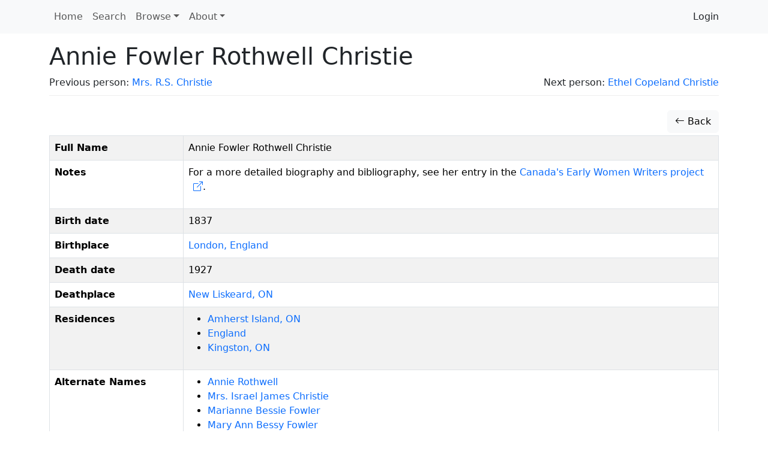

--- FILE ---
content_type: text/html; charset=UTF-8
request_url: https://doceww.dhil.lib.sfu.ca/person/839
body_size: 4211
content:
<!DOCTYPE html>
<html lang="en">
    <head>
        <meta charset="UTF-8" />
        <meta http-equiv="X-UA-Compatible" content="IE=edge">
        <meta name="viewport" content="width=device-width, initial-scale=1">
        <meta name="google" content="notranslate" />
        <title>Annie Fowler Rothwell Christie | Database of Canadian Early Women Writers</title>
        <link rel="icon" type="image/x-icon" href="/favicon.ico">

        <link rel="stylesheet" href="/node_modules/bootstrap/dist/css/bootstrap.min.css" />
        <link rel="stylesheet" href="/node_modules/bootstrap-icons/font/bootstrap-icons.css" />
        <link rel="stylesheet" href="/node_modules/select2/dist/css/select2.min.css" />
        <link rel="stylesheet" href="/node_modules/jquery-ui-dist/jquery-ui.css" />
        <link rel="stylesheet" href="/node_modules/select2-bootstrap-5-theme/dist/select2-bootstrap-5-theme.min.css" />

        <link rel="stylesheet" href="/css/base.css" />

        <script src="/node_modules/jquery/dist/jquery.min.js"></script>
        <script src='/node_modules/jquery-ui-dist/jquery-ui.min.js'></script>
        <script src="/node_modules/select2/dist/js/select2.full.min.js"></script>
        <script src="/bundles/tetranzselect2entity/js/select2entity.js"></script>
        <script src="/node_modules/symfony-collection/jquery.collection.js"></script>
        <script src="/node_modules/bootstrap/dist/js/bootstrap.bundle.min.js"></script>

        <script src="/js/form.js"></script>

                    </head>
    <body>

        <nav class="navbar navbar-light navbar-expand-lg bg-light fixed-top ">
            <div class="container">
                <button class="navbar-toggler" type="button" data-bs-toggle="collapse" data-bs-target="#navbarNav" aria-controls="navbarNav" aria-expanded="false" aria-label="Toggle navigation">
                    <span class="navbar-toggler-icon"></span>
                </button>
                <div class="collapse navbar-collapse" id="navbarNav">
                            <ul class="nav navbar-nav">
            
                <li class="nav-item first">        <a href="/" class="nav-link" role="button">Home</a>        
    </li>

    
                <li class="nav-item">        <a href="/search" class="nav-link" role="button">Search</a>        
    </li>

    
                            <li class="nav-item dropdown last">        <a href="#" class="nav-link dropdown-toggle" role="button" data-bs-toggle="dropdown" id="browse-dropdown">Browse</a>                <ul class="dropdown-menu text-small shadow menu_level_1" aria-labelledby="browse-dropdown">
            
                <li class="first">        <a href="/book/" class="dropdown-item link-dark">Books</a>        
    </li>

    
                <li>        <a href="/compilation/" class="dropdown-item link-dark">Collections</a>        
    </li>

    
                <li>        <a href="/periodical/" class="dropdown-item link-dark">Periodicals</a>        
    </li>

    
                <li>        <span><hr class="dropdown-divider"></span>        
    </li>

    
                <li>        <a href="/alias/" class="dropdown-item link-dark">Alternate Names</a>        
    </li>

    
                <li>        <a href="/genre/" class="dropdown-item link-dark">Genres</a>        
    </li>

    
                <li>        <a href="/person/" class="dropdown-item link-dark">People</a>        
    </li>

    
                <li>        <a href="/place/" class="dropdown-item link-dark">Places</a>        
    </li>

    
                <li class="last">        <a href="/publisher/" class="dropdown-item link-dark">Publishers</a>        
    </li>


    </ul>

    </li>


    </ul>

                            <ul class="navbar-nav">
            
                            <li class="nav-item dropdown first last">        <a href="#" class="nav-link dropdown-toggle" role="button" data-bs-toggle="dropdown" id="dropdown-About">About</a>                <ul class="dropdown-menu text-small shadow menu_level_1" aria-labelledby="dropdown-About">
            
                <li class="first">        <a href="/page/7" class="dropdown-item">How to cite this project</a>        
    </li>

    
                <li>        <a href="/page/4" class="dropdown-item">The Database of Canada&#039;s Early Women Writers</a>        
    </li>

    
                <li>        <a href="/page/6" class="dropdown-item">Participants</a>        
    </li>

    
                <li>        <a href="/page/5" class="dropdown-item">Notes about this database</a>        
    </li>

    
                <li>        <a href="/page/3" class="dropdown-item">How to search in this database</a>        
    </li>

    
                <li class="last">        <a href="/page/2" class="dropdown-item">Resources for the Database of Canada&#039;s Early Women Writers</a>        
    </li>


    </ul>

    </li>


    </ul>

                                                <ul class="navbar-nav ms-auto" aria-label="Login">
            
                <li class="first last">        <a href="/login" class="dropdown-item">Login</a>        
    </li>


    </ul>

                </div>
            </div>
        </nav>
        <div class="container">

                            <div class="page-header">
                        <h1>Annie Fowler Rothwell Christie</h1>
    <div class="row">
        <div class="col-sm-6 text-start">
                            Previous person: <a href="/person/1115">            Mrs. R.S. Christie</a>                    </div>
        <div class="col-sm-6 text-end">
                            Next person: <a href="/person/840">            Ethel Copeland Christie</a>                    </div>
    </div>

                </div>
            
            
                            <div class='btn-toolbar pb-1'>
                    <div class='btn-group ms-auto'>
                                                                    </div>
                </div>
            
                <div class="btn-toolbar pb-1">
        <div class="btn-group ms-auto">
            <a href="/person/" class="btn btn-light">
                <span class="bi bi-arrow-left"></span> Back
            </a>
                    </div>
    </div>
    <table class="table table-bordered table-condensed table-hover table-striped">
        <tbody>
            <tr>
                <th><span data-bs-toggle="popover" data-content="Person's full name" data-trigger="hover" data-placement="bottom">Full Name</span></th>
                <td>Annie Fowler Rothwell Christie</td>
            </tr>
                        <tr>
                <th><span data-bs-toggle="popover" data-content="Notes about the entry" data-trigger="hover" data-placement="bottom">Notes</span></th>
                <td><p>For a more detailed biography and bibliography, see her entry in the <a href="https://cwrc.ca/islandora/object/ceww%3Aca06a302-277f-4e36-a296-9faa3e641896">Canada's Early Women Writers project</a>.</p></td>
            </tr>
                        <tr>
                <th><span data-bs-toggle="popover" data-content="Date of birth" data-trigger="hover" data-placement="bottom">Birth date</span></th>
                <td>1837</td>
            </tr>
            <tr>
                <th><span data-bs-toggle="popover" data-content="Location for place of birth" data-trigger="hover" data-placement="bottom">Birthplace</span></th>
                <td>
                                            <a href="/place/7">
                            London, England
                        </a>
                                    </td>
            </tr>
            <tr>
                <th><span data-bs-toggle="popover" data-content="Date of death" data-trigger="hover" data-placement="bottom">Death date</span></th>
                <td>1927</td>
            </tr>
            <tr>
                <th><span data-bs-toggle="popover" data-content="Location for place of death" data-trigger="hover" data-placement="bottom">Deathplace</span></th>
                <td>
                                            <a href="/place/811">
                            New Liskeard, ON
                        </a>
                                    </td>
            </tr>
            <tr>
                <th><span data-bs-toggle="popover" data-content="List of known residences" data-trigger="hover" data-placement="bottom">Residences</span></th>
                <td>
                                            <ul>
                                                            <li>
                                    <a href="/place/742">
                                        Amherst Island, ON
                                    </a>
                                </li>
                                                            <li>
                                    <a href="/place/1010">
                                        England
                                    </a>
                                </li>
                                                            <li>
                                    <a href="/place/52">
                                        Kingston, ON
                                    </a>
                                </li>
                                                    </ul>
                                    </td>
            </tr>
            <tr>
                <th><span data-bs-toggle="popover" data-content="Alternate names or aliases including birth name or maiden names" data-trigger="hover" data-placement="bottom">Alternate Names</span></th>
                <td>
                                            <ul>
                                                            <li>
                                    <a href="/alias/491">
                                        Annie Rothwell
                                    </a>
                                </li>
                                                            <li>
                                    <a href="/alias/490">
                                        Mrs. Israel James Christie
                                    </a>
                                </li>
                                                            <li>
                                    <a href="/alias/492">
                                        Marianne Bessie Fowler
                                    </a>
                                </li>
                                                            <li>
                                    <a href="/alias/488">
                                        Mary Ann Bessy Fowler
                                    </a>
                                </li>
                                                            <li>
                                    <a href="/alias/489">
                                        Mrs. Richard Rothwell
                                    </a>
                                </li>
                                                    </ul>
                                    </td>
            </tr>
            <tr>
                <th>Publishers</th>
                <td>
                                            <ul>
                                                            <li>
                                    <a href="/publisher/239">
                                        Rose
                                    </a>
                                </li>
                                                            <li>
                                    <a href="/publisher/284">
                                        Walter Scott
                                    </a>
                                </li>
                                                            <li>
                                    <a href="/publisher/40">
                                        William Briggs
                                    </a>
                                </li>
                                                    </ul>
                                    </td>
            </tr>
            <tr>
                <th>Links</th>
                <td>
                        <ul class="list-unstyled">
                    <li><a href='https://cwrc.ca/islandora/object/ceww%3Aca06a302-277f-4e36-a296-9faa3e641896'>Canada's Early Women Writers Project</a></li>
            </ul>
                </td>
            </tr>
                    </tbody>
    </table>


    <div>
        <ul class="nav nav-tabs" role="tablist">
            <li role="presentation" class="nav-item"><a href="#books" class="nav-link active" aria-controls="home" role="tab" data-bs-toggle="tab">Books</a></li>
            <li role="presentation" class="nav-item"><a href="#collections" class="nav-link" aria-controls="profile" role="tab" data-bs-toggle="tab">Collections</a></li>
            <li role="presentation" class="nav-item"><a href="#periodicals" class="nav-link" aria-controls="messages" role="tab" data-bs-toggle="tab">Periodicals</a></li>
        </ul>

        <!-- Tab panes -->
        <div class="tab-content">
            <div role="tabpanel" class="tab-pane active" id="books">
                                                    <ul>
                                                                                <li>
                                    
    <a href="/book/3355"><i>Loved I Not Honour More</i>, 1887</a>                            </li>
                                            </ul>
                            </div>
            <div role="tabpanel" class="tab-pane" id="collections">
                                                    <ul>
                                                                                <li>
                                    
    <a href="/compilation/3357"><i>Songs of the Great Dominion: Voices from the Forests and Waters, the Settlements and Cities of Canada</i>, 1889, Contributor</a>                            </li>
                                                                                <li>
                                    
    <a href="/compilation/3356"><i>Canadian Poems and Lays: Selections of Native Verse, Reflecting the Seasons, Legends, and Life of the Dominion</i>, 1892, Contributor</a>                            </li>
                                                                                <li>
                                    
    <a href="/compilation/4248"><i>Songs of the Great Dominion, 2nd ed.</i>, 1892, Contributor</a>                            </li>
                                                                                <li>
                                    
    <a href="/compilation/3903"><i>Green Holly: Sing Heigh-ho Unto the Green Holly</i>, 1895, Contributor</a>                            </li>
                                                                                <li>
                                    
    <a href="/compilation/2119"><i>Treasury of Canadian Verse</i>, 1900, Contributor</a>                            </li>
                                            </ul>
                            </div>
            <div role="tabpanel" class="tab-pane" id="periodicals">
                                                    <ul>
                                                                                <li>
                                    
    <a href="/periodical/83"><i>Appleton&#039;s Journal</i>, Contributor</a>                            </li>
                                                                                <li>
                                    
    <a href="/periodical/3358"><i>British North American Magazine</i>, Contributor</a>                            </li>
                                                                                <li>
                                    
    <a href="/periodical/338"><i>Canadian Monthly and National Review</i>, Contributor</a>                            </li>
                                                                                <li>
                                    
    <a href="/periodical/413"><i>Chamber&#039;s Journal</i>, Contributor</a>                            </li>
                                                                                <li>
                                    
    <a href="/periodical/3359"><i>Dominion Monthly</i>, Contributor</a>                            </li>
                                                                                <li>
                                    
    <a href="/periodical/3360"><i>Magazine of Poetry</i>, Contributor</a>                            </li>
                                                                                <li>
                                    
    <a href="/periodical/1083"><i>Montreal Star</i>, Contributor</a>                            </li>
                                                                                <li>
                                    
    <a href="/periodical/3361"><i>St. James&#039; Magazine</i>, Contributor</a>                            </li>
                                                                                <li>
                                    
    <a href="/periodical/3362"><i>Toronto Mail, The Week</i>, Contributor</a>                            </li>
                                                                                <li>
                                    
    <a href="/periodical/3363"><i>Winnipeg Manitoban</i>, Contributor</a>                            </li>
                                            </ul>
                            </div>
        </div>
    </div>

    <div class="card card-light mb-3">
    <div class="card-header" role="tab" id="widgetHeader">
        <h4 class="card-title">
            <a class="collapsed text-decoration-none text-dark" role="button" data-bs-toggle="collapse" href="#commentList" aria-expanded="false" aria-controls="commentList">
                Comments for <i>Annie Fowler Rothwell Christie</i>
            </a>
        </h4>
    </div>
    <ul class="list-group collapse" id="commentList">
        <li class="list-group-item">
            <div class="card card-light mb-3">
    <div class="card-body">
                <form name="comment" method="post" action="/feedback/comment/new" id="form_id_comment">
        <div id="comment"><div class="mb-3 row"><div class="col-sm-12">
                    <script src="https://www.google.com/recaptcha/api.js?hl=en" defer async></script><div class="g-recaptcha" data-theme="light" data-size="normal" data-type="image" data-sitekey="6Lesy18oAAAAAEGbcBGT-ibYokPGn9BM5Ta_dyq2"></div><noscript><div style="width: 302px; height: 352px;"><div style="width: 302px; height: 352px; position: relative;"><div style="width: 302px; height: 352px; position: absolute;"><iframe src="https://www.google.com/recaptcha/api/fallback?k=6Lesy18oAAAAAEGbcBGT-ibYokPGn9BM5Ta_dyq2"
                  style="width: 302px; height:352px; border-style: none; overflow: hidden;"
              ></iframe></div><div style="width: 250px; height: 80px; position: absolute; border-style: none; bottom: 21px; left: 25px; margin: 0; padding: 0; right: 25px;"><textarea id="g-recaptcha-response" name="g-recaptcha-response"
                    class="g-recaptcha-response"
                    style="width: 250px; height: 80px; border: 1px solid #c1c1c1; margin: 0; padding: 0; resize: none;"
              ></textarea></div></div></div></noscript>        </div></div><div class="mb-3 row"><label id="comment_fullname_label" class="h6 col-form-label col-sm-2 required" for="comment_fullname">Fullname</label><div class="col-sm-10">
                    <input type="text"     id="comment_fullname" name="comment[fullname]" required="required" class="form-control" tabindex="0" />        </div></div><div class="mb-3 row"><label id="comment_email_label" class="h6 col-form-label col-sm-2 required" for="comment_email">Email</label><div class="col-sm-10">
                    <input type="email"     id="comment_email" name="comment[email]" required="required" class="form-control" tabindex="0" />        </div></div><fieldset class="mb-3">
        <div class="row"><legend class="h6 col-sm-2 col-form-label required" id="comment_followUp_label">Follow Up</legend><div class="col-sm-10"><div id="comment_followUp"><div class="form-check"><input type="radio"     id="comment_followUp_0" name="comment[followUp]" required="required" class="form-check-input" tabindex="0" value="1" />
        <label class="form-check-label required" for="comment_followUp_0">Yes</label></div><div class="form-check"><input type="radio"     id="comment_followUp_1" name="comment[followUp]" required="required" class="form-check-input" tabindex="0" value="0" />
        <label class="form-check-label required" for="comment_followUp_1">No</label></div></div>        </div>
        </div>
    </fieldset><div class="mb-3 row"><label id="comment_content_label" class="h6 col-form-label col-sm-2 required" for="comment_content">Content</label><div class="col-sm-10">
                    <textarea     id="comment_content" name="comment[content]" required="required" class="form-control" tabindex="0"></textarea>        </div></div><input type="hidden"     id="comment__token" name="comment[_token]" tabindex="0" value="4c38170d87dfa08f31.sYha0njzy4l5Hjegnzki0MRsKvZ8Y_dopx4P3iyiae8.-fpo6imJqdsrLAb4zUgasqkPaaZKMLgYnngip1TpCKqCuD-eLb6n-jBuBw" /></div>
        <input type="hidden" name="entity_id" value="839" />
        <input type="hidden" name="entity_class" value="App\Entity\Person" />
        <div class="mb-3 row">
            <div class="col-sm-2"></div>
            <div class="col-sm-10">
                <input type="submit" value="Submit" class="btn btn-primary" />
            </div>
        </div>
        </form>
    <div id="select2entity_modal" class="modal" tabindex="-1">
        <div class="modal-dialog modal-xl modal-dialog-scrollable">
            <div class="modal-content"></div>
        </div>
    </div>
    </div>
</div>
        </li>
                                </ul>
</div>
        </div>

        <footer class="footer">
            <div class="container">
                <p>
                    <b>Database of Canada's Early Women Writers</b>
                    <br/>
                    <a href="/docs/sphinx/index.html">Documentation</a> |
                    <a href="https://docs.dhil.lib.sfu.ca/privacy.html" target="_blank">Privacy</a> |
                                            <a href="https://github.com/sfu-dhil/doceww/tree/v0.11.2" target="_blank">GitHub v0.11.2</a> |
                                        <a href="https://ceww.wordpress.com">Project Blog</a> |
                    <a href="https://cwrc.ca/islandora/object/islandora:dbdbd5af-fc3a-4f91-9be8-9ad8499fa8af">CEWW @ CWRC</a>
                </p>
            </div>
        </footer>

                    </body>
</html>


--- FILE ---
content_type: text/html; charset=utf-8
request_url: https://www.google.com/recaptcha/api2/anchor?ar=1&k=6Lesy18oAAAAAEGbcBGT-ibYokPGn9BM5Ta_dyq2&co=aHR0cHM6Ly9kb2Nld3cuZGhpbC5saWIuc2Z1LmNhOjQ0Mw..&hl=en&type=image&v=PoyoqOPhxBO7pBk68S4YbpHZ&theme=light&size=normal&anchor-ms=20000&execute-ms=30000&cb=3j0zmw4xtjpv
body_size: 49619
content:
<!DOCTYPE HTML><html dir="ltr" lang="en"><head><meta http-equiv="Content-Type" content="text/html; charset=UTF-8">
<meta http-equiv="X-UA-Compatible" content="IE=edge">
<title>reCAPTCHA</title>
<style type="text/css">
/* cyrillic-ext */
@font-face {
  font-family: 'Roboto';
  font-style: normal;
  font-weight: 400;
  font-stretch: 100%;
  src: url(//fonts.gstatic.com/s/roboto/v48/KFO7CnqEu92Fr1ME7kSn66aGLdTylUAMa3GUBHMdazTgWw.woff2) format('woff2');
  unicode-range: U+0460-052F, U+1C80-1C8A, U+20B4, U+2DE0-2DFF, U+A640-A69F, U+FE2E-FE2F;
}
/* cyrillic */
@font-face {
  font-family: 'Roboto';
  font-style: normal;
  font-weight: 400;
  font-stretch: 100%;
  src: url(//fonts.gstatic.com/s/roboto/v48/KFO7CnqEu92Fr1ME7kSn66aGLdTylUAMa3iUBHMdazTgWw.woff2) format('woff2');
  unicode-range: U+0301, U+0400-045F, U+0490-0491, U+04B0-04B1, U+2116;
}
/* greek-ext */
@font-face {
  font-family: 'Roboto';
  font-style: normal;
  font-weight: 400;
  font-stretch: 100%;
  src: url(//fonts.gstatic.com/s/roboto/v48/KFO7CnqEu92Fr1ME7kSn66aGLdTylUAMa3CUBHMdazTgWw.woff2) format('woff2');
  unicode-range: U+1F00-1FFF;
}
/* greek */
@font-face {
  font-family: 'Roboto';
  font-style: normal;
  font-weight: 400;
  font-stretch: 100%;
  src: url(//fonts.gstatic.com/s/roboto/v48/KFO7CnqEu92Fr1ME7kSn66aGLdTylUAMa3-UBHMdazTgWw.woff2) format('woff2');
  unicode-range: U+0370-0377, U+037A-037F, U+0384-038A, U+038C, U+038E-03A1, U+03A3-03FF;
}
/* math */
@font-face {
  font-family: 'Roboto';
  font-style: normal;
  font-weight: 400;
  font-stretch: 100%;
  src: url(//fonts.gstatic.com/s/roboto/v48/KFO7CnqEu92Fr1ME7kSn66aGLdTylUAMawCUBHMdazTgWw.woff2) format('woff2');
  unicode-range: U+0302-0303, U+0305, U+0307-0308, U+0310, U+0312, U+0315, U+031A, U+0326-0327, U+032C, U+032F-0330, U+0332-0333, U+0338, U+033A, U+0346, U+034D, U+0391-03A1, U+03A3-03A9, U+03B1-03C9, U+03D1, U+03D5-03D6, U+03F0-03F1, U+03F4-03F5, U+2016-2017, U+2034-2038, U+203C, U+2040, U+2043, U+2047, U+2050, U+2057, U+205F, U+2070-2071, U+2074-208E, U+2090-209C, U+20D0-20DC, U+20E1, U+20E5-20EF, U+2100-2112, U+2114-2115, U+2117-2121, U+2123-214F, U+2190, U+2192, U+2194-21AE, U+21B0-21E5, U+21F1-21F2, U+21F4-2211, U+2213-2214, U+2216-22FF, U+2308-230B, U+2310, U+2319, U+231C-2321, U+2336-237A, U+237C, U+2395, U+239B-23B7, U+23D0, U+23DC-23E1, U+2474-2475, U+25AF, U+25B3, U+25B7, U+25BD, U+25C1, U+25CA, U+25CC, U+25FB, U+266D-266F, U+27C0-27FF, U+2900-2AFF, U+2B0E-2B11, U+2B30-2B4C, U+2BFE, U+3030, U+FF5B, U+FF5D, U+1D400-1D7FF, U+1EE00-1EEFF;
}
/* symbols */
@font-face {
  font-family: 'Roboto';
  font-style: normal;
  font-weight: 400;
  font-stretch: 100%;
  src: url(//fonts.gstatic.com/s/roboto/v48/KFO7CnqEu92Fr1ME7kSn66aGLdTylUAMaxKUBHMdazTgWw.woff2) format('woff2');
  unicode-range: U+0001-000C, U+000E-001F, U+007F-009F, U+20DD-20E0, U+20E2-20E4, U+2150-218F, U+2190, U+2192, U+2194-2199, U+21AF, U+21E6-21F0, U+21F3, U+2218-2219, U+2299, U+22C4-22C6, U+2300-243F, U+2440-244A, U+2460-24FF, U+25A0-27BF, U+2800-28FF, U+2921-2922, U+2981, U+29BF, U+29EB, U+2B00-2BFF, U+4DC0-4DFF, U+FFF9-FFFB, U+10140-1018E, U+10190-1019C, U+101A0, U+101D0-101FD, U+102E0-102FB, U+10E60-10E7E, U+1D2C0-1D2D3, U+1D2E0-1D37F, U+1F000-1F0FF, U+1F100-1F1AD, U+1F1E6-1F1FF, U+1F30D-1F30F, U+1F315, U+1F31C, U+1F31E, U+1F320-1F32C, U+1F336, U+1F378, U+1F37D, U+1F382, U+1F393-1F39F, U+1F3A7-1F3A8, U+1F3AC-1F3AF, U+1F3C2, U+1F3C4-1F3C6, U+1F3CA-1F3CE, U+1F3D4-1F3E0, U+1F3ED, U+1F3F1-1F3F3, U+1F3F5-1F3F7, U+1F408, U+1F415, U+1F41F, U+1F426, U+1F43F, U+1F441-1F442, U+1F444, U+1F446-1F449, U+1F44C-1F44E, U+1F453, U+1F46A, U+1F47D, U+1F4A3, U+1F4B0, U+1F4B3, U+1F4B9, U+1F4BB, U+1F4BF, U+1F4C8-1F4CB, U+1F4D6, U+1F4DA, U+1F4DF, U+1F4E3-1F4E6, U+1F4EA-1F4ED, U+1F4F7, U+1F4F9-1F4FB, U+1F4FD-1F4FE, U+1F503, U+1F507-1F50B, U+1F50D, U+1F512-1F513, U+1F53E-1F54A, U+1F54F-1F5FA, U+1F610, U+1F650-1F67F, U+1F687, U+1F68D, U+1F691, U+1F694, U+1F698, U+1F6AD, U+1F6B2, U+1F6B9-1F6BA, U+1F6BC, U+1F6C6-1F6CF, U+1F6D3-1F6D7, U+1F6E0-1F6EA, U+1F6F0-1F6F3, U+1F6F7-1F6FC, U+1F700-1F7FF, U+1F800-1F80B, U+1F810-1F847, U+1F850-1F859, U+1F860-1F887, U+1F890-1F8AD, U+1F8B0-1F8BB, U+1F8C0-1F8C1, U+1F900-1F90B, U+1F93B, U+1F946, U+1F984, U+1F996, U+1F9E9, U+1FA00-1FA6F, U+1FA70-1FA7C, U+1FA80-1FA89, U+1FA8F-1FAC6, U+1FACE-1FADC, U+1FADF-1FAE9, U+1FAF0-1FAF8, U+1FB00-1FBFF;
}
/* vietnamese */
@font-face {
  font-family: 'Roboto';
  font-style: normal;
  font-weight: 400;
  font-stretch: 100%;
  src: url(//fonts.gstatic.com/s/roboto/v48/KFO7CnqEu92Fr1ME7kSn66aGLdTylUAMa3OUBHMdazTgWw.woff2) format('woff2');
  unicode-range: U+0102-0103, U+0110-0111, U+0128-0129, U+0168-0169, U+01A0-01A1, U+01AF-01B0, U+0300-0301, U+0303-0304, U+0308-0309, U+0323, U+0329, U+1EA0-1EF9, U+20AB;
}
/* latin-ext */
@font-face {
  font-family: 'Roboto';
  font-style: normal;
  font-weight: 400;
  font-stretch: 100%;
  src: url(//fonts.gstatic.com/s/roboto/v48/KFO7CnqEu92Fr1ME7kSn66aGLdTylUAMa3KUBHMdazTgWw.woff2) format('woff2');
  unicode-range: U+0100-02BA, U+02BD-02C5, U+02C7-02CC, U+02CE-02D7, U+02DD-02FF, U+0304, U+0308, U+0329, U+1D00-1DBF, U+1E00-1E9F, U+1EF2-1EFF, U+2020, U+20A0-20AB, U+20AD-20C0, U+2113, U+2C60-2C7F, U+A720-A7FF;
}
/* latin */
@font-face {
  font-family: 'Roboto';
  font-style: normal;
  font-weight: 400;
  font-stretch: 100%;
  src: url(//fonts.gstatic.com/s/roboto/v48/KFO7CnqEu92Fr1ME7kSn66aGLdTylUAMa3yUBHMdazQ.woff2) format('woff2');
  unicode-range: U+0000-00FF, U+0131, U+0152-0153, U+02BB-02BC, U+02C6, U+02DA, U+02DC, U+0304, U+0308, U+0329, U+2000-206F, U+20AC, U+2122, U+2191, U+2193, U+2212, U+2215, U+FEFF, U+FFFD;
}
/* cyrillic-ext */
@font-face {
  font-family: 'Roboto';
  font-style: normal;
  font-weight: 500;
  font-stretch: 100%;
  src: url(//fonts.gstatic.com/s/roboto/v48/KFO7CnqEu92Fr1ME7kSn66aGLdTylUAMa3GUBHMdazTgWw.woff2) format('woff2');
  unicode-range: U+0460-052F, U+1C80-1C8A, U+20B4, U+2DE0-2DFF, U+A640-A69F, U+FE2E-FE2F;
}
/* cyrillic */
@font-face {
  font-family: 'Roboto';
  font-style: normal;
  font-weight: 500;
  font-stretch: 100%;
  src: url(//fonts.gstatic.com/s/roboto/v48/KFO7CnqEu92Fr1ME7kSn66aGLdTylUAMa3iUBHMdazTgWw.woff2) format('woff2');
  unicode-range: U+0301, U+0400-045F, U+0490-0491, U+04B0-04B1, U+2116;
}
/* greek-ext */
@font-face {
  font-family: 'Roboto';
  font-style: normal;
  font-weight: 500;
  font-stretch: 100%;
  src: url(//fonts.gstatic.com/s/roboto/v48/KFO7CnqEu92Fr1ME7kSn66aGLdTylUAMa3CUBHMdazTgWw.woff2) format('woff2');
  unicode-range: U+1F00-1FFF;
}
/* greek */
@font-face {
  font-family: 'Roboto';
  font-style: normal;
  font-weight: 500;
  font-stretch: 100%;
  src: url(//fonts.gstatic.com/s/roboto/v48/KFO7CnqEu92Fr1ME7kSn66aGLdTylUAMa3-UBHMdazTgWw.woff2) format('woff2');
  unicode-range: U+0370-0377, U+037A-037F, U+0384-038A, U+038C, U+038E-03A1, U+03A3-03FF;
}
/* math */
@font-face {
  font-family: 'Roboto';
  font-style: normal;
  font-weight: 500;
  font-stretch: 100%;
  src: url(//fonts.gstatic.com/s/roboto/v48/KFO7CnqEu92Fr1ME7kSn66aGLdTylUAMawCUBHMdazTgWw.woff2) format('woff2');
  unicode-range: U+0302-0303, U+0305, U+0307-0308, U+0310, U+0312, U+0315, U+031A, U+0326-0327, U+032C, U+032F-0330, U+0332-0333, U+0338, U+033A, U+0346, U+034D, U+0391-03A1, U+03A3-03A9, U+03B1-03C9, U+03D1, U+03D5-03D6, U+03F0-03F1, U+03F4-03F5, U+2016-2017, U+2034-2038, U+203C, U+2040, U+2043, U+2047, U+2050, U+2057, U+205F, U+2070-2071, U+2074-208E, U+2090-209C, U+20D0-20DC, U+20E1, U+20E5-20EF, U+2100-2112, U+2114-2115, U+2117-2121, U+2123-214F, U+2190, U+2192, U+2194-21AE, U+21B0-21E5, U+21F1-21F2, U+21F4-2211, U+2213-2214, U+2216-22FF, U+2308-230B, U+2310, U+2319, U+231C-2321, U+2336-237A, U+237C, U+2395, U+239B-23B7, U+23D0, U+23DC-23E1, U+2474-2475, U+25AF, U+25B3, U+25B7, U+25BD, U+25C1, U+25CA, U+25CC, U+25FB, U+266D-266F, U+27C0-27FF, U+2900-2AFF, U+2B0E-2B11, U+2B30-2B4C, U+2BFE, U+3030, U+FF5B, U+FF5D, U+1D400-1D7FF, U+1EE00-1EEFF;
}
/* symbols */
@font-face {
  font-family: 'Roboto';
  font-style: normal;
  font-weight: 500;
  font-stretch: 100%;
  src: url(//fonts.gstatic.com/s/roboto/v48/KFO7CnqEu92Fr1ME7kSn66aGLdTylUAMaxKUBHMdazTgWw.woff2) format('woff2');
  unicode-range: U+0001-000C, U+000E-001F, U+007F-009F, U+20DD-20E0, U+20E2-20E4, U+2150-218F, U+2190, U+2192, U+2194-2199, U+21AF, U+21E6-21F0, U+21F3, U+2218-2219, U+2299, U+22C4-22C6, U+2300-243F, U+2440-244A, U+2460-24FF, U+25A0-27BF, U+2800-28FF, U+2921-2922, U+2981, U+29BF, U+29EB, U+2B00-2BFF, U+4DC0-4DFF, U+FFF9-FFFB, U+10140-1018E, U+10190-1019C, U+101A0, U+101D0-101FD, U+102E0-102FB, U+10E60-10E7E, U+1D2C0-1D2D3, U+1D2E0-1D37F, U+1F000-1F0FF, U+1F100-1F1AD, U+1F1E6-1F1FF, U+1F30D-1F30F, U+1F315, U+1F31C, U+1F31E, U+1F320-1F32C, U+1F336, U+1F378, U+1F37D, U+1F382, U+1F393-1F39F, U+1F3A7-1F3A8, U+1F3AC-1F3AF, U+1F3C2, U+1F3C4-1F3C6, U+1F3CA-1F3CE, U+1F3D4-1F3E0, U+1F3ED, U+1F3F1-1F3F3, U+1F3F5-1F3F7, U+1F408, U+1F415, U+1F41F, U+1F426, U+1F43F, U+1F441-1F442, U+1F444, U+1F446-1F449, U+1F44C-1F44E, U+1F453, U+1F46A, U+1F47D, U+1F4A3, U+1F4B0, U+1F4B3, U+1F4B9, U+1F4BB, U+1F4BF, U+1F4C8-1F4CB, U+1F4D6, U+1F4DA, U+1F4DF, U+1F4E3-1F4E6, U+1F4EA-1F4ED, U+1F4F7, U+1F4F9-1F4FB, U+1F4FD-1F4FE, U+1F503, U+1F507-1F50B, U+1F50D, U+1F512-1F513, U+1F53E-1F54A, U+1F54F-1F5FA, U+1F610, U+1F650-1F67F, U+1F687, U+1F68D, U+1F691, U+1F694, U+1F698, U+1F6AD, U+1F6B2, U+1F6B9-1F6BA, U+1F6BC, U+1F6C6-1F6CF, U+1F6D3-1F6D7, U+1F6E0-1F6EA, U+1F6F0-1F6F3, U+1F6F7-1F6FC, U+1F700-1F7FF, U+1F800-1F80B, U+1F810-1F847, U+1F850-1F859, U+1F860-1F887, U+1F890-1F8AD, U+1F8B0-1F8BB, U+1F8C0-1F8C1, U+1F900-1F90B, U+1F93B, U+1F946, U+1F984, U+1F996, U+1F9E9, U+1FA00-1FA6F, U+1FA70-1FA7C, U+1FA80-1FA89, U+1FA8F-1FAC6, U+1FACE-1FADC, U+1FADF-1FAE9, U+1FAF0-1FAF8, U+1FB00-1FBFF;
}
/* vietnamese */
@font-face {
  font-family: 'Roboto';
  font-style: normal;
  font-weight: 500;
  font-stretch: 100%;
  src: url(//fonts.gstatic.com/s/roboto/v48/KFO7CnqEu92Fr1ME7kSn66aGLdTylUAMa3OUBHMdazTgWw.woff2) format('woff2');
  unicode-range: U+0102-0103, U+0110-0111, U+0128-0129, U+0168-0169, U+01A0-01A1, U+01AF-01B0, U+0300-0301, U+0303-0304, U+0308-0309, U+0323, U+0329, U+1EA0-1EF9, U+20AB;
}
/* latin-ext */
@font-face {
  font-family: 'Roboto';
  font-style: normal;
  font-weight: 500;
  font-stretch: 100%;
  src: url(//fonts.gstatic.com/s/roboto/v48/KFO7CnqEu92Fr1ME7kSn66aGLdTylUAMa3KUBHMdazTgWw.woff2) format('woff2');
  unicode-range: U+0100-02BA, U+02BD-02C5, U+02C7-02CC, U+02CE-02D7, U+02DD-02FF, U+0304, U+0308, U+0329, U+1D00-1DBF, U+1E00-1E9F, U+1EF2-1EFF, U+2020, U+20A0-20AB, U+20AD-20C0, U+2113, U+2C60-2C7F, U+A720-A7FF;
}
/* latin */
@font-face {
  font-family: 'Roboto';
  font-style: normal;
  font-weight: 500;
  font-stretch: 100%;
  src: url(//fonts.gstatic.com/s/roboto/v48/KFO7CnqEu92Fr1ME7kSn66aGLdTylUAMa3yUBHMdazQ.woff2) format('woff2');
  unicode-range: U+0000-00FF, U+0131, U+0152-0153, U+02BB-02BC, U+02C6, U+02DA, U+02DC, U+0304, U+0308, U+0329, U+2000-206F, U+20AC, U+2122, U+2191, U+2193, U+2212, U+2215, U+FEFF, U+FFFD;
}
/* cyrillic-ext */
@font-face {
  font-family: 'Roboto';
  font-style: normal;
  font-weight: 900;
  font-stretch: 100%;
  src: url(//fonts.gstatic.com/s/roboto/v48/KFO7CnqEu92Fr1ME7kSn66aGLdTylUAMa3GUBHMdazTgWw.woff2) format('woff2');
  unicode-range: U+0460-052F, U+1C80-1C8A, U+20B4, U+2DE0-2DFF, U+A640-A69F, U+FE2E-FE2F;
}
/* cyrillic */
@font-face {
  font-family: 'Roboto';
  font-style: normal;
  font-weight: 900;
  font-stretch: 100%;
  src: url(//fonts.gstatic.com/s/roboto/v48/KFO7CnqEu92Fr1ME7kSn66aGLdTylUAMa3iUBHMdazTgWw.woff2) format('woff2');
  unicode-range: U+0301, U+0400-045F, U+0490-0491, U+04B0-04B1, U+2116;
}
/* greek-ext */
@font-face {
  font-family: 'Roboto';
  font-style: normal;
  font-weight: 900;
  font-stretch: 100%;
  src: url(//fonts.gstatic.com/s/roboto/v48/KFO7CnqEu92Fr1ME7kSn66aGLdTylUAMa3CUBHMdazTgWw.woff2) format('woff2');
  unicode-range: U+1F00-1FFF;
}
/* greek */
@font-face {
  font-family: 'Roboto';
  font-style: normal;
  font-weight: 900;
  font-stretch: 100%;
  src: url(//fonts.gstatic.com/s/roboto/v48/KFO7CnqEu92Fr1ME7kSn66aGLdTylUAMa3-UBHMdazTgWw.woff2) format('woff2');
  unicode-range: U+0370-0377, U+037A-037F, U+0384-038A, U+038C, U+038E-03A1, U+03A3-03FF;
}
/* math */
@font-face {
  font-family: 'Roboto';
  font-style: normal;
  font-weight: 900;
  font-stretch: 100%;
  src: url(//fonts.gstatic.com/s/roboto/v48/KFO7CnqEu92Fr1ME7kSn66aGLdTylUAMawCUBHMdazTgWw.woff2) format('woff2');
  unicode-range: U+0302-0303, U+0305, U+0307-0308, U+0310, U+0312, U+0315, U+031A, U+0326-0327, U+032C, U+032F-0330, U+0332-0333, U+0338, U+033A, U+0346, U+034D, U+0391-03A1, U+03A3-03A9, U+03B1-03C9, U+03D1, U+03D5-03D6, U+03F0-03F1, U+03F4-03F5, U+2016-2017, U+2034-2038, U+203C, U+2040, U+2043, U+2047, U+2050, U+2057, U+205F, U+2070-2071, U+2074-208E, U+2090-209C, U+20D0-20DC, U+20E1, U+20E5-20EF, U+2100-2112, U+2114-2115, U+2117-2121, U+2123-214F, U+2190, U+2192, U+2194-21AE, U+21B0-21E5, U+21F1-21F2, U+21F4-2211, U+2213-2214, U+2216-22FF, U+2308-230B, U+2310, U+2319, U+231C-2321, U+2336-237A, U+237C, U+2395, U+239B-23B7, U+23D0, U+23DC-23E1, U+2474-2475, U+25AF, U+25B3, U+25B7, U+25BD, U+25C1, U+25CA, U+25CC, U+25FB, U+266D-266F, U+27C0-27FF, U+2900-2AFF, U+2B0E-2B11, U+2B30-2B4C, U+2BFE, U+3030, U+FF5B, U+FF5D, U+1D400-1D7FF, U+1EE00-1EEFF;
}
/* symbols */
@font-face {
  font-family: 'Roboto';
  font-style: normal;
  font-weight: 900;
  font-stretch: 100%;
  src: url(//fonts.gstatic.com/s/roboto/v48/KFO7CnqEu92Fr1ME7kSn66aGLdTylUAMaxKUBHMdazTgWw.woff2) format('woff2');
  unicode-range: U+0001-000C, U+000E-001F, U+007F-009F, U+20DD-20E0, U+20E2-20E4, U+2150-218F, U+2190, U+2192, U+2194-2199, U+21AF, U+21E6-21F0, U+21F3, U+2218-2219, U+2299, U+22C4-22C6, U+2300-243F, U+2440-244A, U+2460-24FF, U+25A0-27BF, U+2800-28FF, U+2921-2922, U+2981, U+29BF, U+29EB, U+2B00-2BFF, U+4DC0-4DFF, U+FFF9-FFFB, U+10140-1018E, U+10190-1019C, U+101A0, U+101D0-101FD, U+102E0-102FB, U+10E60-10E7E, U+1D2C0-1D2D3, U+1D2E0-1D37F, U+1F000-1F0FF, U+1F100-1F1AD, U+1F1E6-1F1FF, U+1F30D-1F30F, U+1F315, U+1F31C, U+1F31E, U+1F320-1F32C, U+1F336, U+1F378, U+1F37D, U+1F382, U+1F393-1F39F, U+1F3A7-1F3A8, U+1F3AC-1F3AF, U+1F3C2, U+1F3C4-1F3C6, U+1F3CA-1F3CE, U+1F3D4-1F3E0, U+1F3ED, U+1F3F1-1F3F3, U+1F3F5-1F3F7, U+1F408, U+1F415, U+1F41F, U+1F426, U+1F43F, U+1F441-1F442, U+1F444, U+1F446-1F449, U+1F44C-1F44E, U+1F453, U+1F46A, U+1F47D, U+1F4A3, U+1F4B0, U+1F4B3, U+1F4B9, U+1F4BB, U+1F4BF, U+1F4C8-1F4CB, U+1F4D6, U+1F4DA, U+1F4DF, U+1F4E3-1F4E6, U+1F4EA-1F4ED, U+1F4F7, U+1F4F9-1F4FB, U+1F4FD-1F4FE, U+1F503, U+1F507-1F50B, U+1F50D, U+1F512-1F513, U+1F53E-1F54A, U+1F54F-1F5FA, U+1F610, U+1F650-1F67F, U+1F687, U+1F68D, U+1F691, U+1F694, U+1F698, U+1F6AD, U+1F6B2, U+1F6B9-1F6BA, U+1F6BC, U+1F6C6-1F6CF, U+1F6D3-1F6D7, U+1F6E0-1F6EA, U+1F6F0-1F6F3, U+1F6F7-1F6FC, U+1F700-1F7FF, U+1F800-1F80B, U+1F810-1F847, U+1F850-1F859, U+1F860-1F887, U+1F890-1F8AD, U+1F8B0-1F8BB, U+1F8C0-1F8C1, U+1F900-1F90B, U+1F93B, U+1F946, U+1F984, U+1F996, U+1F9E9, U+1FA00-1FA6F, U+1FA70-1FA7C, U+1FA80-1FA89, U+1FA8F-1FAC6, U+1FACE-1FADC, U+1FADF-1FAE9, U+1FAF0-1FAF8, U+1FB00-1FBFF;
}
/* vietnamese */
@font-face {
  font-family: 'Roboto';
  font-style: normal;
  font-weight: 900;
  font-stretch: 100%;
  src: url(//fonts.gstatic.com/s/roboto/v48/KFO7CnqEu92Fr1ME7kSn66aGLdTylUAMa3OUBHMdazTgWw.woff2) format('woff2');
  unicode-range: U+0102-0103, U+0110-0111, U+0128-0129, U+0168-0169, U+01A0-01A1, U+01AF-01B0, U+0300-0301, U+0303-0304, U+0308-0309, U+0323, U+0329, U+1EA0-1EF9, U+20AB;
}
/* latin-ext */
@font-face {
  font-family: 'Roboto';
  font-style: normal;
  font-weight: 900;
  font-stretch: 100%;
  src: url(//fonts.gstatic.com/s/roboto/v48/KFO7CnqEu92Fr1ME7kSn66aGLdTylUAMa3KUBHMdazTgWw.woff2) format('woff2');
  unicode-range: U+0100-02BA, U+02BD-02C5, U+02C7-02CC, U+02CE-02D7, U+02DD-02FF, U+0304, U+0308, U+0329, U+1D00-1DBF, U+1E00-1E9F, U+1EF2-1EFF, U+2020, U+20A0-20AB, U+20AD-20C0, U+2113, U+2C60-2C7F, U+A720-A7FF;
}
/* latin */
@font-face {
  font-family: 'Roboto';
  font-style: normal;
  font-weight: 900;
  font-stretch: 100%;
  src: url(//fonts.gstatic.com/s/roboto/v48/KFO7CnqEu92Fr1ME7kSn66aGLdTylUAMa3yUBHMdazQ.woff2) format('woff2');
  unicode-range: U+0000-00FF, U+0131, U+0152-0153, U+02BB-02BC, U+02C6, U+02DA, U+02DC, U+0304, U+0308, U+0329, U+2000-206F, U+20AC, U+2122, U+2191, U+2193, U+2212, U+2215, U+FEFF, U+FFFD;
}

</style>
<link rel="stylesheet" type="text/css" href="https://www.gstatic.com/recaptcha/releases/PoyoqOPhxBO7pBk68S4YbpHZ/styles__ltr.css">
<script nonce="k9L-Bqb91GE8jPhpNMT12w" type="text/javascript">window['__recaptcha_api'] = 'https://www.google.com/recaptcha/api2/';</script>
<script type="text/javascript" src="https://www.gstatic.com/recaptcha/releases/PoyoqOPhxBO7pBk68S4YbpHZ/recaptcha__en.js" nonce="k9L-Bqb91GE8jPhpNMT12w">
      
    </script></head>
<body><div id="rc-anchor-alert" class="rc-anchor-alert"></div>
<input type="hidden" id="recaptcha-token" value="[base64]">
<script type="text/javascript" nonce="k9L-Bqb91GE8jPhpNMT12w">
      recaptcha.anchor.Main.init("[\x22ainput\x22,[\x22bgdata\x22,\x22\x22,\[base64]/[base64]/[base64]/KE4oMTI0LHYsdi5HKSxMWihsLHYpKTpOKDEyNCx2LGwpLFYpLHYpLFQpKSxGKDE3MSx2KX0scjc9ZnVuY3Rpb24obCl7cmV0dXJuIGx9LEM9ZnVuY3Rpb24obCxWLHYpe04odixsLFYpLFZbYWtdPTI3OTZ9LG49ZnVuY3Rpb24obCxWKXtWLlg9KChWLlg/[base64]/[base64]/[base64]/[base64]/[base64]/[base64]/[base64]/[base64]/[base64]/[base64]/[base64]\\u003d\x22,\[base64]\x22,\x22w5QWw6g6wqY4Ny43c8KUwrYMwqrCv1bDgcKEHQDCnjPDjcKTwqBhfUZiMRrCs8OXL8KnbcKPf8Ocw5Q/[base64]/woHDlsO/w7Y1w5HCkQhfFhvCjMOMw5xRWMKhw6TDlMKow6LChhoCwqZ4SiElXHorw6pqwplYw75GNsKIAcO4w6zDmmxZKcOsw5XDi8O3CXVJw43ChEDDskXDuDXCp8KfRyJdNcOoYMOzw4hhw5bCmXjCu8O2w6rCnMOqw4MQc05Ub8OHUjPCjcOrFTY5w7Uowq/DtcOXw4fCucOHwpHCgg1lw6HCjMKtwoxSwoPDghh4woXDtsK1w4BtwoUOAcKdN8OWw6HDqGpkTRdpwo7DksKCwrPCrF3DnlfDpyTCj0HCmxjDskcYwrYrciHCpcKKw7jClMKuwqVyAT3CqMKaw4/DtWdrOsKCw7vClSBQwoNmGVwXwoA6KEvDvmM9w5E2MlxfwrnChVQPwrZbHcK6XwTDrUDCj8ONw7HDqMK7a8K9wpgUwqHCs8K3wrdmJcOPwpTCmMKZFMKwZRPDocOIHw/DpEh/P8KvwrPChcOMccK1dcKSwqDCg1/DrzPDkgTCqQzCncOHPBQew5Viw4jDmMKiK0zDjmHCnQYEw7nCusKYMsKHwpM8w4djwoLCv8OoScOgNFLCjMKUw7PDmR/CqVfDjcKyw51NKsOcRWs1VMK6P8KQEMK7P1g+EsK5wqQ0HHXCisKZTcOAw6sbwr8vU2tzw41/worDm8KZccKVwpA0w7HDo8KpwoLDg1gqYMKUwrfDsXfDh8OZw5cewoVtwprCnsOVw6zCnQV0w7BvwqFDw5rCrD/DtWJKZGtFGcK6wpkXT8Oaw6LDjG3Dp8OUw6xHU8OcSX3Cm8KSHjIVXh8iwq9qwoVNXVLDvcOmRV3DqsKOClg4wp1NG8OQw6rCthzCmVvCrRHDs8KWwr7Co8O7QMK7ZH3Dv1Bcw5tDTMOHw70/w4odFsOMPCbDrcKfaMKHw6PDqsKAd18WMMKFwrTDjmViwpfCh3/[base64]/DhWbDm8Kyw58Ow5I6wrskw4wVY1PCiMO9AcKeDcOUH8KpBMKJwrI4wohyaTMPbXw3wp7Dr3DDjSB7wp/Ct8O6RiIJNyLCo8KJES1CM8KhDDzCqcKOQgtQwqNlwpPDgsOPXFLDmDnCi8KCwo7DhsKBHgjDhXPDiWHDnMObBl7DiDExOgrClBIIw5XDjMOoQR7Diwd7w4XCj8KbwrDCr8O/Qm9GTgcKNMKOwr1iZMOzHn1aw50lw5jCqxfDncOaw4Q9RmcbwqF8w5FNw6zDhw/Ck8Olw6c/[base64]/DqDoQFcKiClVEDAoNNG0oJRrClVjDoFLDuDxYwpAqw6ZdVcKKJXALBsKaw5rCocORw5nCm2pWw58/esKdUsOualXCvXhRw5ZQBVHDmi3CtcOPw5bCo392SRHDvThvb8O7woh1CRt3UU5uRk9YGE/Ck0zDmcKUWTvDphzDoTHCiTjDlDrDrxnChRvDs8OgLsKbMXXDmMOva3AgLzFnfBDCu20dWCVtRcK6wpPDv8OFbsOmcsOuG8KtQRoiU1Imw6jCt8OgGkJMw6/DkXDCiMObw7fDgGvCr0Q2w7JJwpg0AcKXwrTDoUA3wrrDlkzCjMKgA8OKw4wNPcKbdARPJMKhw75iwpvDiz/DmsOXw5HDpcKKwrc7w63CnFfDscKfNMKtw5PCgsOWwoHCtDfCokR/dE7CqzI7w6YNw6fCpxjDuMKEw77DjRAqM8KCw7TDi8KLAMO/[base64]/wq0MdEgmw5JXwpnDgcKdP8KGw7LCsDLClVwMWwLDiMKmEGhPw6/[base64]/DmMO4ScKcw701QMKhwqwDwpLCoR4/woZCw5nDkg/DjCcgGMOOOcOrUCBrwqgHZsK2L8OkdR1QCX7DpRjDhlXCrR7DvMO/NcONwpPDqlB7wow7RMK+DAnCp8Orw5lZQGhuw7sfw6NCb8KqwqoXLU3Dtjk2wppOwqs5UmY2w6TDkMO9V2zDq3nCpMKVYcK4FMKUGz5ka8KGw6nChsKuwplGdsKZwrNhVC8lUA7DucKow7lJwoE2a8Kww4xfKxlZKC3CvBd9wqzCusKbw5HCq3pcw6Mudk/CjMKaJV9twoPCrMKfTyFBKGnDvsOHw5gKw6TDtcK3OkobwpphScOLU8K2bj3DrDY/w6pYw7rDicKmOsKEdRgSw7vChH5uw6PDhMOYwpDCrU07PhTCgsKvw6BYIk5OMcK3HCBHw6Z5w58+TVzCucOfH8O/wrZTwrVbwqEzw4xKwpAJw7rCvFTCi1gjEMOWJBcwV8O6KMOkFyPCpBg0BG9wEAI2KcKwwrJqw4ohwqLDncOgfcK2J8O3wpjCmMOEdxTDlcKCw6LDkQcnwoFuw6bCtsK/bsK1D8ObKTllwqpMdMOmF3kewrLDrBfDqnNPwo9INxDDl8K5O09HKAXDncOUwrMgNcKEw7/[base64]/Dn8OlwojCgSHClm7DtFVrw4TCrgvCj8OzwoTDvw7Du8KkwoICw7ltw6sTw6QoahzCsxjDvVwzw4PCngFfHMOxwrAawpcjIsKUw7jCtMOmGcK2wqrDlkLCi37CvhTDlsKhCTo8wrtTHX0mwpjDk28DOlvCmcKJN8KPI1PDksO3TcO/dMKZV33DkmrCpcOnd1p1e8OMS8OCwqzDiz3CoHNZw6TCl8ORYcOjwo7CiUHDvMKQw77DkMK2fcOAw7TDnEdAw65tcMKmw4nDpSQza1TCmyBrw73DncKVeMOkwo/CgMKANcOnw7JbDsOHVsKWB8KuLFQ2wrpnwpFEw5cNwqPDuzd/wowQEnvCiGtgwrDDmsKWPzozWWVPRzTDp8O+wpPDmG1Fw5cATCdrICNewp06CFpsD2szJmnCriFFw7PDiS7CmsK0w5TCukVlJngdwo/DgSfChcO7w7Rhw5lDw6fCjsKvwpw9TxnCmcKmwql7wpRxw7vCjsKZw5nDj1JHaDh3w7FeHWs/VHDDp8Kbwp1NYzNmfFchwo3CiHDCtT/DujzCjXzDq8K7UWkSwpTDgl4Gw4HCjcKbBxvCmsKURsKLwqo0QsO2wrEWaR7DhVjDq1DDsllHwot3w5Ylf8KTwroKwpBucUdmw7PCuGnDmVstw6RsezHCuMKwbyInwqgtScOcYMOLwqvDjMK7JW1jwpEfwowqJ8Onw5A/BMKRw4QVRMKEwpVbRcOEwoE5J8KvFsOFIsKrCcOfVcOEPjHClsKZw41mw67Dsh7CsEPCm8O/wpcfawo2IUbDgMOowoDDvV/[base64]/[base64]/ZcORB8OLNsOTA8KCwq3CrTgLwozCusKeNMKaw6d7CsOlDxFcF25Lwqdrw6N/MMOkD3bDvwEHDMOawrPDscKvw4UnJyrDpcOqUW5vNMKqwpDCt8Kyw6PDgMKdw5bDtMKEwqDDhmBlYMOqwqQXfn8AwrnDvl3DqMO7w7XCocOWE8Ohw7/Cq8Ktwp3DjiJ4wrx0VMORwpgiwox+w5bDq8O0TkvCiVzDgylYwrg/EMONw4jDscK/YsK5w6rCkcKQw4BIETTDvsKvwp/CtsOPSx/[base64]/wpw6w5s7MMOoDHduwoopw6gGD8Knw6XDpW0YXsO7RCRpwq/Dq8OYwr8gw7wlw4wCwrLDjcKHfMOwNcO9wpQrwqHClH/DgMOvEHUubMK+BcOjSAoPCD7CpMOudMKaw4gXYsKQwrtowrdowoJWdcKDwpXClsOtwrVJPMOXPcO6cEnDocKBwonCgcKpwr/Cr1p7KsKFwo3CjXUGw6zDoMO+DsOnw5XCu8OMSUBSw5jCkiYEwqbClMK7W3QOccOcST3Cp8ORwpnDiAoHGcK8NFPDucKTcD8mZMOkSXNRw7bChVsew6tQK3LDjcKFwqnDu8Ojw63Dt8O7UcOYw4/CuMK3FsOuw6PDi8KiwoPDsH44CsOGwoLDkcOLw4AEPzYbSMO/w4DDiDxXw5R4w6LDmGtlwq/Dt3HCgsKvwqLClcKcwprCtcKSVcO1D8KRAsOqw7ZbwrZUw4x/wq7Di8O/w7VzXsKOWjTCjTjClkbCq8KzwqDCt0fCn8KucwVdRCbCmxPDnMOqH8KoYiDCnsK6FFoTcMOoKXDCtMK/EcOxw4tJPEA7w7zCssKcwoPDmlgSw4DDtMOIBsKFesO6Rg/[base64]/[base64]/DjMK2wpnCnMO7emrDl8OPw4Ymw4jDiwp4wqtRw6jCv0Qdw47CryBjw5/DkcKtBFc9NsKwwrNOM3jDhWzDt8ObwpE+wrvCuHzCqMK/w4AHdDkjw4Raw67CjcOtAcK5wonDrcKew4A0w57Cp8OFwpcODcKrwp4Yw6/DlwINMyYZw43DmSYnw6nDk8KiLcOMwotyCsOTV8ONwrEUwprDksOgwrXCmhbDsFjDtiLDoifCo8OpbwzDicO8w5NJT3HCnWzCoVjDqmrCkgMuw7nCo8K7HgY9w5Ejw5fDqsO7wpUmFMKsX8Kdw50hwoJ7fcKxw57CnsOuwppZJcKqQT/DpxTDhcODBnDCtAgYGMOzwq1fw6TCpsK5Z3HCiA54IsOTDMOnPSsHwqMPIMONEcOyZcOvwq1ywqB8ZsOWw5UEJlV7woloa8KtwodRw4RQw6PCq3U2A8OOwpsbw4wJwr7Ck8O2wojDh8ORbMKceQA8w7J7fcOTworClifCuMKEwrXCvsKJLgTDjR/[base64]/[base64]/wqfCmFYcC8KKL8OawoMEE3YWw6UxwrLDqcKowpIaDTjCvgnDlMKmw6x0wq0Cw7nCrDpdJMOwYh5bw4bDiXbDgsOww68RwrPCp8Otf1JeZsOEwqLDucKoHcOmw79/w40Iw5hFFcOlw67CqMOpw6bCpMOrwo8SBMOAG0bConc1wp0UwrlBL8KYdyBBAFfCgcK9SV13IFIjwqU9wpjCjgHCsFRlwpQSO8OdbsOJw4YVRsObEGYRwqDClsKxfcOawqHDplBdHcKRw4/CtcOzXBvDu8OEXsOCw4TDj8K0KsO0CsOFwp7Dt1NcwpEewr/CvWl5asOCeQ5Vwq/CvHLClMKUJsOFYMK8w4rCkcONEcKKwoDDg8Osw5NgeElWwojCpMK3w7ZgOsOZJsKfwrwEYsKTw7sJw73CocOCIMKPw5bDksOgBFTDqh/DoMKBw6bCs8KgcHVkEsO4QsO5wrQCwrE6LWUHDC5+wrLDlF3Co8KMIgnDkW7CiWghS3jCpiUYHcKXacOaHkbCsFbDuMKuwq56wrkoOSTCtsKvw6QVAnTCiifDmld7EcOfw5XDkRRqw7PCpcOwZ0cZw4TCmsODZ2vCpmI3w4l7T8KsacOHw6/Cgl7Ds8KOwq/[base64]/[base64]/NRFtBsOCNMOwccKvwr0Lw7xlGggzw4DDiWJ2wo0pw4jCnREZwrbCh8OqwrjCvTNHczlBfDvCjsOpDBgtwrdyT8OCw6dGV8OpccKaw7XDnxzDuMOXw73CuDpvwojDiR7CkcK3RsOsw4DCrD84w59vPsONw4tGJUPCpFdpR8OIwonDmMO4w5fCtCRwwqIhAw/[base64]/Dh8Otw7DCg8Krwq3CvTTCokkrGSNKw7HChcKhOi/[base64]/w6/CtsOAAj3Dk1bCl8OQw4vDjC7DqUgFS8KFaxDCiX/DqcOnw6UiPsKfMhtlXMKfw7HDhHHCpsK0W8Opw4vDmMOcwp0JA2zCtmzDhX06w5pxwpjDtsKMw5vCp8KIw6rDrilaYsKOJBcmMBnDoXIkw4bCpm/CtxHDmMOcwqwxwpgGGcOFcsKAR8KKw49Leg/DqMOzw4N1bMOeVUPCv8KIwpXCo8K0VwvDpR9fbMO4w4XCnQbDvELChCbDscKzccOhwohgHMOeKywea8KUw63Dq8Ksw4Vja07DssOUw5/ChX/[base64]/Cs8OWw53DrT9LAVZmc8KQwpA3QTLCu2PDuQbCucOCCMOiw4h/e8KjHcOYSMOObmJLccOVFVp5MQXCqwTDuzJYDMOiw6zDvsO7w6sTGizDgEBnwpfDpBLCsXJ4wozDv8K0ORTDgmnCrsOQJEPDvHfCv8OFKsOXScKew43DqMKSwrtow6vDucKMbnnDqwDCjk/Cq2FfwoPDhGIDbkgpCMKSfsKnw5TCocKmIsOzwoBEMcO1wr3DhsK5w4nDmMKbwpbCrjrDnTXCuFBSOVLDm2jCiQ3CpMKmHsKveBA+GG7CosO6GF/[base64]/Du0J5wr3Co8OYwoEJwr3DtD8yw6fCjm5hGsOhLsOLw7Zvw7tCw6bCs8OyPCVFwrZzw6DCv2rDhl7CtlfDp2Jzw5xSfcK0Z03DukACV3QmfcKqwqXDhTJJw5HCvcK6w5LDoQZSM3Fpw7nDpEbCgmstICx5bMKhw5sUSMOiw4vDmiU0a8Orwo/CnMO5dsKPB8OVwoBPacO0XjM0ScKyw43Ch8KOwrR+w5gIHEjCkA7DmsKjw6rDhcOEK0dbfF0BEBfDgEjCiznDlS9awobCrm/CuWzCsMKyw50Awr4IKEZpPcKNw7XDrwgdwq7ClC5DwpfCjEwAw50tw55ww5U9wr3CpMOaDcOnwpIEeHBvw5bDo3zCo8KBEHRHwoDCoRU/[base64]/[base64]/w7nCpMOwTcOCw47Dp8K2ScOpbMKDB8OFO8Kmw5XDlFAuw45owq0FwoHDlXLDsk3CgCjDp2rDmyXCjzcFI2MOwpzCugLDn8KqUSMfK1/DjsKoWyvDnTvDmDLClsKWw4zDvMKaL2TDqk8nwrRhw4VBwrFAwoJzHsOQIkNeOH7CnMKSw6dFw5ANI8OpwqIaw4jCqEvDhMK0TcK4wrrChMKsTMO5wo/Do8OIBMO2TcKIw5HDvcO3wp46w7s1wovDoUA9wpLCmAHDrMKEwpRtw6LDgsOhaHfCn8OPFizDhGzCgMKxFyjClcKzw5XDrGoHwrd2wqN5CsKzAntbfwM2w5xRwoTCpy4PT8OjEsKyMcOXwr3CusKTLlfCg8OSXcK0HsKRwp0zw6d/wpDDrMO4wrV/wqbDhMKcwo98wprDsWvClDMMwrkCwpJDw5TDsHIER8K+w5/Dj8OFdH02WcKmw5V6w6jCh2EywovDlsOzwr7CncK1wpzClsKQFcKiw714wpsiwoZ7w7LCogYpw4LCpSfDrnTCozd5R8KBwooYw5ZQP8OCw5DCpcOHdwDDv3wQal/DrcOxdMKow4TDjBzChyITdcK7wqtVw75LFi05w5DDtsOOb8OCcMKUwoJ2wrHDqGHDlcKQCh3DkTnCgMOSw5FuOxzDvUNRwqoWwrdrN0DDjsOjw7x5NCzCn8KjbnHDt2otwpTCrhfCqEjDmjUnwp3DuBfDkhh8EX1bw5/[base64]/CmsKhwqXDhsKGw5jDn8O1ACnCiF7DsMOqw7rDjMOkb8KCwoPDhgBLf0EAR8K1LHNeTsOGP8OEV05Xw4fDsMKhYMKHBxs0wrfDtnYkwqA3BcK0woTChXMCw60+UMKOw4PCv8OOw7zDkMKUEMKoah1WLTPDpMORw6A/w4xIQmM9w5TDi3/[base64]/[base64]/DsAjCsBAwZj8Pfg42TMKGwrlpwrN5LD4sw5vCojphw7TCiXpJwq8AI1DCmEsLw4zCqMKlw6xyMHnClDrDm8KCDcKKwqnDjHomLcK5wqXDjMK0B3dhwr3CrMOKQcOlwovDkAPDsFBnT8KuwpnCj8O0WMOEw4Jmw6FNUW3CkcKrID88JB/ClWfDk8KQw5LDncOjw7jDr8Opa8KEwo7DmRnDmlLDim0EwrPCtcKiRsOkKsKeBhxdwr0twqwBeCLDhBB3w5vCghjCmUcqw4bDgwHDhwZUw7zDunAOw6oyw7/DoxbDrAcww5/[base64]/w6jDnsK9wpRMw7jDkMK8ZjkPEsKhwoPDjsKxwosbASoDwpR5TB/CuCDDvsKIw6vCrcKsZsK+TArCh1Qjwo4jwrBfwovChWfDg8OXWhrDlGnDocK4wo/[base64]/[base64]/ClX3Dp1DCsmLCvk4Lw7zDuMKME8KGwqlZcz8Lw4TCjMOmA2rCgCppwrUaw49dasKfPmYpQ8KMGErDpDhlwpIjwo3DlsO3UMK9GsOlwqFrw5fCg8K7bcKGf8KqQcKFJVwowrLCpcKeJy/Co1nDrsKlREElWCQHHyPCqcOlJMOnw7ZQDMKfw79eBVrCjSHClVzCqlLClsOEcDnDvcOsH8Ksw70KfsKuBAPDp8OXLnoXB8K7Iw4zw5MsU8K2RwfDrMOuwqTCuBVGYsKxeE0mwp0Vw7DCucODBMK7A8Oaw6ZHwqHDjMKww43DgFUIKcO3wqJ1wp/Dq24pw5rDpi/CtcKBwrA9wpDDn1bDlDt6w713TcKrwq3Ctk3DjsO4wrPDtsOfwqoRIMOowrIVTMKRUcKvFMKqwqDDuiB/w7N4VUZ6M0pkbWzDjcOiCgLDvcKpVMODw7zDnBfDvsKeLSEnKMK7HBUVEMO2MmnCiRk5BcOmw5XCscKFb07DtnTCp8O7wofCi8KtY8KGw5bCvEXCksKgw6F6wr0FFRPDoi1GwqYkwrVoGGxIwqfCj8KtH8OpbnTDvxQNwp7DrcObw6/CuENbw7DDhMKDXMKJXj91UTPCvFMNZcK1woPDv0kyNk1lWh/CnWvDuAMvwo8dMAbChTjDunRIOcOjwqPChG/DgsOjYHVcw7x8fmdmw4fDrMO9w4YFwrgEw5tvwoDDrxk9bFTCqmkYbMK7NcKWwpPDhT/CtxrCpBwhfMK0woF6CzHCusOXwoTCiwLClsOTwo3DvR1sDAjDgh7DgMKHwq5yw7fCg1pDwpfDpmUJw4fDqUodd8K4QMK+BsK6w4pVwrPDmMOrMnTDq0vDkSzCt0TDvXrDtk3ClyzDq8KBMMKPFMKaO8OEfGbCjXNpwp3CmnYKKVkTCD/DikXCggfCrMK3aGtxwpxQwotBw5TDqsO3J1hSw5nDuMKawoLDisOIwpHDi8KmIkXDhi9NLcOMwp/CsUEpwpACWHfCl3pyw6TCrcKgXTvCncK9T8Ouw5LDmwc2CMKbwrfDuDpUEsObw4kEw4Fzw6/DhxLDsjMwT8Oyw6Qnw6Y6w4MaW8OAeR7DmcKzw7gxTsKoasKKIV7Du8KcHz4cw7gxw7nCk8K8fAjCvcOnQ8ObZsKERcOVfMK6KsOjwpfCjwd3wqZ+dcOYD8K6w71xw59ULMOhSMO9J8O9FcKQwrwgI2nChVzDgMO/wqvDjMOuZcKrw5nDpsKJw6JbEMKjMsONw4YMwp5Jw6J2wql4wo3DgsORw7nDmV9gYcKJPMK7wphOw5HCrcK6w5NGf3xVwr/[base64]/aljDngHCkMKOwovCr8K1wpBzL3BdwoDCoy3CocKIeWshwpvCisOswqc9KlQOw6nDjFnCh8KjwqUuTsOpRcKDwrDDt1XDscOBwoxjwpklIcO7w4URVcKyw5rCscKZw5PCtUrDqMKwwq9iwpZnwqBFe8OFw7VUwr3CkxxkG3bDvsOHw4AlYDwZw6fDizrCocKMw7kAw7/DrQnDugBHSlbDu1nDhD8LMnHCjw7CiMOAw5vDncKlw6dXTcOOScOww7/Dqw3CuW7CqTPDqBjDol/ClcO9w65iwowww49xYxTCqcOCwpzDocKjw6TCpWXDgcK2w5F2Fgofwpk+w489TBjCj8Oewqkxw6lhbivDpcKjQcOjZkE/w7RWOVbCkcKDwp/DuMOaR3bCvCLCqMOpY8KIIcKsw7/DnsKdGXFXwr/CvcKdAcKcGRDDunvCpcOzw7kBPmbDtgfCsMOBw4XDlUQ9TMOmw40ew4k6wo8RRiFUBDYbw5vCsDMLDsOPwoB1woNqwpTCnMKBw5vCgGk3wp4twrkgSWZtwrxAwrQ4wr7DpDExw73CksO/[base64]/[base64]/Cr8ONw6vDt8K2ZcOpwqHCngrDhz1pOEDDvQwAUBlnwqHDg8KHIsKYwqhfw6/DmSLDt8KDNknDqMOOwqDCqhsyw5pSwoXChEHDtsKWwqInwqoBMiDDqznDiMKew6Ulw7jCuMKHwqDDlMKzBhlnwp7DrTRUCVTCi8KyFcO7HMKvwphYXsOlGcKSwrkCLFBgQAp/[base64]/[base64]/[base64]/CksOCA8KGCsOlexo+w7YdwqTDj8OpwppUOMOOwpJiW8OCw6wbw5MrBTI7w4nCs8Otwq/DpcKnf8O0w4xNwrbDqsOswplYwp9fworDk1IrQTPDosK9DsKLw6tCVsOTesKpSmzDn8OMEXY4w4HCsMKJYsK/[base64]/CpzdPw7/Cj8OAw5xtDzI/JMOtaw/Ct8O2w7vCpSF3JMORcH7CgXhJw4XCssKiQybCuW5rw4TCvQXCuhZEA0jCiRceLwAMEcKrw6vDg2rDqMKeQFcdwqRjwrnCskgEBsKvEyrDgQYdw4LCsVErYcOJw67CnyFvfzXCrMKEUTQQZCLCvmRWwqxWw5AWd1tfw7ggIcOFasKBEgInI0J+w43DpcO1aW/DoSYDbBvCo3c/RsKiCcOHw6tkQHpZw4Mew53CrQzCs8KfwoBAYGrDmsOGD2vDh1h7w4NYImNgMjUCwozDhcOqwqTCj8K+w4/ClAfCsE0XKMO+w4w2UMKRNBzCuUNQw57CrsOKw5nCgcOWw5TCij/CtQbDtMOAwqhzwqzCgsKrZGVXMMKbw4HDjXrDkADCkxPCqcOyYk5YPB5cRn4Zw48Xwp4IwpTDgcKTw5Q2w7rDrB/[base64]/DscOaw6cow6LDtljDqSsQXnlewqIbwrXDrMOPw5o1w4/CiknCpsOTecK4wqnDjsOYdi3DlSPCvMOCwoIjTyc5w4J9wrh5w7/DjFrCrhZ0e8OOXDFIwobCgSzClsOIKMKiFMOOGsK7wovCqMK+w757Oyppw5HDgMK1w7HDjcKHw4IsJsK6TsODw4lUwqjDs0bCn8K7w6/[base64]/[base64]/PWBxw7zCoB0gf8O6wqAkwqTDpQUrw73CnRNsU8KQf8KVScKtVsKGTR3DqmtaworCuxzCnXZjf8KAwog6wpbCssO5YcO+PTjDmcOsZsOcesKEw7/CtcOzLBJtQ8OWw43CvV3Dj30Twr42ScK/w53Ci8OuBwchd8OEw77Dt30OVMK0w6TCum3DqcOlw5VPJHVYwo7DtnLCqsOtw5smwpbDiMKcwrzDpn1xI0PCncKXJcKkwpnCs8KvwrgGw4PCpcKpb1HDnsKyJhXCmsKRKSDCrh7DncODcS3CkxjDgMKNw6ZwP8OsRsKYIcKwXCLDl8O8csONRMOARsK/wojDq8KtbhRtw4PCjsOPE0TChsKXHMK4AcO9wq54wqNac8Kyw6HDgMOGW8OfNQbCj0HCg8ONwrs+woJcwolEw4HCrFXDkGrCmwrDsj7DmcOxdMOWwrjDtsO2wojDssOkw5rDuGY1LcOaWXDDlQMww6jCtWBOw6NHPUrCmSPCkm/ChcOie8OMV8OhXsO9WBx2KEgfwp9QAcKbw5vChH0Tw5Ufw4rDt8KdYMKXw7IMw7HDkTHCnCYBJ1zDkw/ChQkxw7tGwqxOcknCq8OQw7bCqsK5w6cBwqvDu8O9w4Jkw6wMa8OYCMO4C8KNLsOzw4XCgMOEw5TDscK/CWwdJAZQwr3DpsKqJFjCpUFnBcOUIsOhw6DCh8KKBsOzdMKJwpfDo8O6wrLDlMOXCwRNw6pqwqsBDsO6LsOOQsKVw6toNcKfAWTDpn3DkMKhwpcoUkLCuBzDrcKEfMOqSsO/[base64]/w4LDpycAwp0xw4lNImHCrsOaPMOzw6AwwrfCqcKAwqLChi/DrcKGd8Knw4zDtcKEVcOkwpHDsDTDlsOySXvDpX0EYsOcwpvCocKnHBF/w68awqk2E1svRMO/wq3Do8KYwqnCtVXClcOrwoVlEA3CiMKLT8KTwobClgYfwqPCisO+wqAwBcOqwrduXsKAEwvCjMOKAArDrGDClRzDkg3DrMOvw5ACwq/Dj29vVBpjw7TDjmLCtR52YBhDUcOECcO1X2zCk8OpBEUtexfDtknDu8Ojw4QMw43Do8K3wo4Uw5sKw6fCljLDo8KDTHrDnm/CtGc8w6DDosK8w4VadcKjw77Ch3waw5PCqMKKw5snw4PCsHlFIsOQWwjChsKQfsO/w6Qkw5gdE2HDrcKqCzrCsUMXwqB0b8OXwqbDsQ3CgMK1wpZ+w67Drl4awr0hw4nDlTrDrH7Dg8KOw4/CqR3DqsKBw4PCjcKYwpkzw4PDgSFtbW1mwqdsecKAbsKbP8OPwqJdUy3CuVvDtBTDr8KpEUfDp8KYw7jCrS86w5/CqMO2MjDCnGRmWsKWei/DslEaN1NDN8ODHVw3aGDDpWvDm2TDkcKWw6fDnMOYfcOOHCjDp8K9ahVdDMKUwot/XELCqlgZLMKtw5rDlsOiecOzwr3ComfDisOpw6cRwoLDtCrDisOsw5VDwrIXwprDhsK2PsKdw4Rkw7bDgVHDoARLw4TDgjDCsSnDosOEVMOMdcO/JE5hwr1uwpUrw5DDmA9eLyp2wrV3DMKMI0Yiwp/CvXwgFzbCrsOEfsOvwplnw5bCg8O3W8OGw4/DvsKcPVLChMOIT8K3w6LDrHoRwqAKw47CtsKrYVcOwpzDlTsRw7vDiEDCnlIsS3fCg8KTw7DCsmt2w63DncKxDGFCw4rDhT8zwpbCr0lbw7nChcKmNsOAw6xQwooaAMKoZDLDhMKbWMOobH3Cok1qNTFuKnTChWo/RivDtsOfUA9jwoNjw6Q7AVYiQsOgwrrCukbCnMO+YEPCl8KmNSogwpRSwrZxUcK3SMKhwrYcwoPCsMOtw4IHw7hKwrItKiLDo1HCp8KqI1NZw5HCrxTCpMKswokpAsOkw6bClXESVMKaEVfCi8O4F8O1wqMBw5x5w515w6IFOsOEHyIUwqI0w4PCrsOIa0wpw5/CnFAbJMKZw5fClMORw5oFTkvCpsKlX8O0Pw3DlW7Ds2XCucKSPx/DrCLComDDlMKAwq7CkWMZInk5fgYcJ8OkTMOvwofCi23DiUQXw6DCu3lKEGLDkQjDsMOCwrHDnkIDY8KlwpYsw4JxwoDDj8KAw6s5H8OoPQcRwrdCw4XCqcKKeSAsBTg/[base64]/DvXFMLcKGPWnDnivCnMKNcsKHDzbCnsOSVcKFYsO7w5rDi30sOSrDomgwwqF8wozDlMKEWsOgKsKTMcOJw5PDlsObw4hBw6wRw6nCvm7Clishd0khw6Yqw5/[base64]/[base64]/fCEQLCAHHsOISnpRw6DCtxfDtm/[base64]/w6JcwpPCksOnYmYWXsOFV13CojHDm8KYam1TFzHCisKpKwVmcj0/w4sdw7jDnx7DgMOAHcOlZ1PDusOxNSvCl8KZAQBtw5DCvkPDl8O+w4/DncKqwp80w63DrMOwegXDumfDkWAiwqQ0wp3CvBJOw5XCpxjClwZfw5fDlj5EFMOQw5LDjCvDnCdxwrsvw4rCkcOKw5hCT0RzJcKENMKkK8OKwphVw7/CnMKfwoABSCcjF8KNKioPNFAJwoXDsxjCjzhtSzo4w4DCrytGw7HCuyZEw4PDvCjCqsKWPcKNWQ0FwpjDkcKOw6XDjcK6wr/DuMO0w4DDvMKawpvDiFPClmwAwpM2wpTDgBrDk8KxDU46TBV2w7UPOn14woM1fMOOOGNzVizCnsKEw6/DsMKvw7pzw5t7wqRVfV/DrV7CgcKFXhpKwpkXccO3bMKOwooxbcK5wqh0w59wK0Y8w6MBw542dMO2A3jDtx3CrD5Zw4jDv8KbwoPCrsKMw6PDtzvCjErDmcKnYMKzw4nCtsOSBcKyw47CjAZnwo06NsKDw78ywq1xwqzCosK8dMKMwphqwpgvFizDiMOdw4nDkgAuwpbDmcO/OsKSwpN5wqnDhnbDi8KGw7fCjsK+LTHDpCfDlMO5w4skwrPDssKnwqtvw54qBF7DpkXCmmTCt8OMHMKJw7sxLjzDscKawr8IEUjDhcKWw7zDthzCscO7w4fDqsKMf0RfdsKYVD7CmcOrwqEXb8KGwo1Twp0/wqXDqMOhPzTDqsKfV3UIHsOowrdsZGk2IgbCkALDhCssw5V8w6N3DT43MsOpwqBcHwnCpS/Dtzciw4N9AG7Ck8Otf2vDrcK0bELCtsKkwpZiHlxLbzkmBEfCmcOrw67CsEnCscOWeMOawqE/woB2U8OVwqNxwpDCmMK1IMKuw5MRwpdPeMKUNcOPw642B8OKJMOjwrt+wp8MCAJOVhQmWsKowq/[base64]/wrrDtVdWwo1lRMO5w4rDlMK8GcKVw73DncKrw5NDw6AFb8KCwqfDnsKkGR97T8Omb8OaG8OMwqR8ZS9Bw4gNw5YuVQsCPxrDjG5PNMKoTloWe2MBw55WJcKTw6LCvsOAKToMw7hhH8KOIcO0wqAlVX/Cn0o2f8KWRzPDqsOwN8OMwot+PsKrw43CmmYQw6wDw7tTc8KmESXCqMOjIcKawpHDssOywqYWA0fCpF3CoSl0w4Eow7TCscKyOWbDs8O0bETDkMOFXMKtVyXCoFZOw7lwwp3CnBM/EcOeEBgtwpsYWsKJwpLDlEXCpkHDswLCg8OMwpDCkMK+W8OdaHwBw51/a0xgV8OEYVPDvcK9I8KFw7UyKQ/[base64]/[base64]/[base64]/wq0hwo4Sw4TDikh2blnCrF8Zw6QuFBgPbcKKw6zCtnRKO1fDuhzDocOUYMOYw6LDnMKnbiItShF6Sj3DskfCiwbDrSMXw7FKw6hzw6xbVFluBMK5XUdiwrVhTx3CrcKNVmDClsObFcOocsOzw4/CssKgw5Jnw6xrwr1pV8OCS8Omwr7DhMO3w6EcD8Ksw5p2wpfCvsKzB8K5wrNgwo8wcy5kKhpUwojCu8K4DsKhw5A/wqPDoMKMMcKQw5/[base64]/CojnDr0vDt8K+w6/DicK3dyFkLMO0wr1sX10nwp7DlzlMdMK2w7fDo8KfG1vCtisnbEDClyrDl8O6wpbCk1/Dk8KJw6bCvHTCrBnDrEZxG8OrFT01H1vCkC5bdS0dwrTCvMKmEXZofgTCrMOawoo6AisHeQTCusO8wr7Dq8KowoTCoTnDuMOpw6nCmlZ0wqDDlcOiw5/[base64]/DlRZxHcKeCg7Cjz3DssOaw7TCvB44WEbCrEfDrsO7KsKvw6TCuALCiHHClCRlw4vCk8KcR27DgRNkfzXDpMK5UsKTJFzDjxnDlsK/[base64]/Cm8K1UmsURGvDhBJBKsKSLSZiP8OZP8KIYnQXPTRZDcKFw7x/wp9tw6bDhcK5PcOJwoQVw5fDrVJjw41OSMKZwqsUYiUVw48Ob8OEw5VFeMKrwoHDrsOHw58DwqU+wqtGXWo0HMOLwrcWTMKZwoPDh8Kiw6sbDsKqBVElwrM/[base64]/IjA/wovDvH3CrCfDhX7DqW5IwoYTw7UJw6gOKzlOPVl7BsOSO8OBwr8kw6jCgXQwCRUhw7XCtMOfcMO/fUwiwojDmMKfw5HDssO1wp4Mw4zDn8OsAcKUw7jCssO8RgE7w6PCsErDhR/Cq3LDphjCpEPDmGseXmEcwqJswrTDlGF6wo/[base64]/CqsKLwrV8w7NyC8KbPl/CpsK4w4oYwqvCjUbDn114w6PDhHJIRsKUwq/CjWNdwrEpEsKVwoBZcyVZQjl5O8KJb2ZtTsONwptXVWljwpx2wqzDj8O5TsOow4jDgSHDtMKjQ8K9wosdQcK3w6B4w4oEZ8OXO8OpCzvDu03Ci0TDicKdacORwqZrJMKRw6gSb8OLM8Orbw/DvMO7ORvCrzPDl8KwYzTCtA43wqMiwoPClMOiGgHDucOcw7h+w7zCvVLDvTjCssO6JBA2bsK4c8KAwrLDpcKLVMOPdCo2NCYKwozCjmzCnsK4worCn8OiE8KHUBbCmTtkwr/Cn8OFwoLCncK3OTDDgUE/woDDtMKAw69UIxrClnd3w45CwpXCrz8hFcKFSy3DhMOKwoBtRlIsVcK/w4gQw6zCiMORwok+wpzDiTE6w6thLsODfcOvw5Fgw7bDh8KewqDCk3FeDR7DvFxVGMOXwrHDiWMmecOIDsOvwrjCr30FPRXDrMOmGA7DkCA/DsOBw4XDtsKZbE/DqGzCn8K4P8OoA2HDtMOgMMOdwqjDtxpXwqjCpMOKeMOQbsOIwqfCuA9QXRvDpQ3CsjFUw6UHw7fCh8KqBMKtfsKSwp1SL25xwpzDtMKlw6PCp8Oiwq8kEidHAsOTMsOswrhaVA1iwrd+w7zDgMOMw7EwwoHDswJhwo/CkEoUw5TDicOoCWLCjMONwp9Ow5/[base64]/Q1pvCE7Cu2rDkgM+QVV3w7zDm0pQZMOSe8K/OR3CisOSw7bDgjbDt8OdLH7DhcK/w79Zw5YVbRVoWCXDkMKoDsO6XX1VHMObw6hKwrbDmg7Dnn8Two/CpcONIsOBCWTDrBlvw5ZAwp7Cn8KJdGfDullXM8KCwrbDjsORHsOrwrbClwrDiA44DMKvbQkuAsKQWMKqwrUGw5E3w4PCrcKpw6bDhXEzw5jCh0FvUMK6w7o5EsK5DkEpZcO1w57DkMOJw4DCuX3CmMK/woTDvXzDulDDrBfCj8K3JxfDhDLClgfDux5jwoNPwo5rwrjDkT0Gwr7CuHtKw4XDsC7Cj0XCuCrDv8KAw6wJw7rDscKFE0/DvXjCgURmDCHCu8O6wojDr8OtOsK1w7YkwqjDpj42woHCqXlEesKPw4nCnsO6GcKbwpgQwq3DkcK8X8OEwpXDvynCkcOIYmBIElZ1w4DCs0bCrsKWwporw7DDlcKiw6DCisKyw7B2P38nw48AwpYiWyECYsOxcmzDgUoKesOuw7syw4gMw5jDpR7Cg8OhHF/[base64]/[base64]/CpnTCmcKeEk7DocO4bxZ+P8KXw5fCgmVrw5jDncKDw63Ct0sLY8OoZzACfBlZw4Evan1sW8Kqw6FDPG5mZEjDgMKrw5TChsK6wrhffAkDw5DCkjvDhgjDpMObwpoVPcOXJiV8w61QJMKNwqwsOsORw5c8wp3DuE7CkMO6M8OGX8ONSA\\u003d\\u003d\x22],null,[\x22conf\x22,null,\x226Lesy18oAAAAAEGbcBGT-ibYokPGn9BM5Ta_dyq2\x22,0,null,null,null,1,[21,125,63,73,95,87,41,43,42,83,102,105,109,121],[1017145,159],0,null,null,null,null,0,null,0,1,700,1,null,0,\[base64]/76lBhnEnQkZtZDzAxnOyhAZ\x22,0,1,null,null,1,null,0,0,null,null,null,0],\x22https://doceww.dhil.lib.sfu.ca:443\x22,null,[1,1,1],null,null,null,0,3600,[\x22https://www.google.com/intl/en/policies/privacy/\x22,\x22https://www.google.com/intl/en/policies/terms/\x22],\x22fsZN3ReKidR6kIMvm7gTvoosy2FqrOgFk9n4vp/ZpDQ\\u003d\x22,0,0,null,1,1768778900726,0,0,[128,230,99],null,[230],\x22RC-vDJEZ4gip9_a4g\x22,null,null,null,null,null,\x220dAFcWeA526DfTxz5Ja33k5ExhJArObknVsavY2Oc3zCqVkBtwje1D3A6gxjEWD2aJJWH1GUJ66FcBu4jHFn9zNh_8zdzvWjZA4Q\x22,1768861700620]");
    </script></body></html>